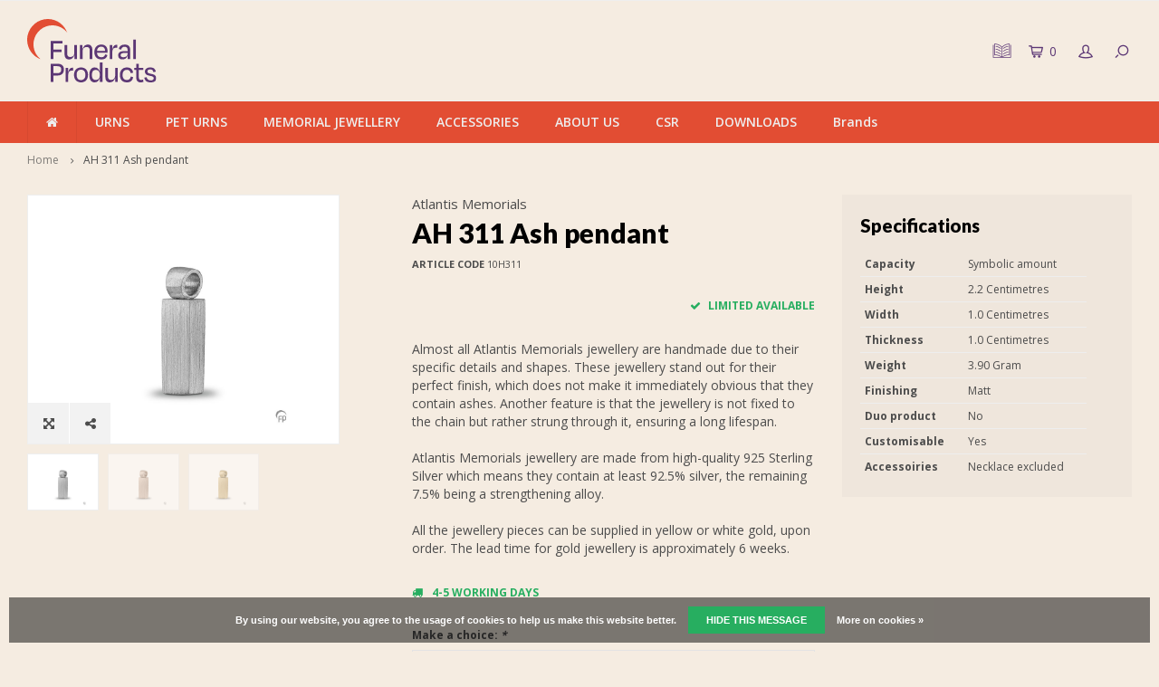

--- FILE ---
content_type: text/html;charset=utf-8
request_url: https://uk.funeralproducts.eu/ah311.html
body_size: 11997
content:
<!DOCTYPE html>
<html lang="en">
  <head>
        <link rel="stylesheet" href="https://use.typekit.net/xbp4cig.css">
<meta name="google-site-verification" content="-82bylIZcMLoK9nMJdl1mt2Vwl5D03_bpDAAgvXnBJE" />
<!-- Global site tag (gtag.js) - Google Analytics -->
<script async src="https://www.googletagmanager.com/gtag/js?id=G-HMZ4NMDZL5"></script>
<script>
  window.dataLayer = window.dataLayer || [];
  function gtag(){dataLayer.push(arguments);}
  gtag('js', new Date());

  gtag('config', 'G-HMZ4NMDZL5');
</script>    
        
    <meta charset="utf-8"/>
<!-- [START] 'blocks/head.rain' -->
<!--

  (c) 2008-2026 Lightspeed Netherlands B.V.
  http://www.lightspeedhq.com
  Generated: 18-01-2026 @ 17:37:15

-->
<link rel="canonical" href="https://uk.funeralproducts.eu/ah311.html"/>
<link rel="alternate" href="https://uk.funeralproducts.eu/index.rss" type="application/rss+xml" title="New products"/>
<link href="https://cdn.webshopapp.com/assets/cookielaw.css?2025-02-20" rel="stylesheet" type="text/css"/>
<meta name="robots" content="noodp,noydir"/>
<meta name="google-site-verification" content="&lt;!-- Global site tag (gtag.js) - Google Analytics --&gt;"/>
<meta name="google-site-verification" content="&lt;script async src=&quot;https://www.googletagmanager.com/gtag/js?id=G-HMZ4NMDZL5&quot;&gt;&lt;/script&gt;"/>
<meta name="google-site-verification" content="&lt;script&gt;"/>
<meta name="google-site-verification" content="window.dataLayer = window.dataLayer || [];"/>
<meta name="google-site-verification" content="function gtag(){dataLayer.push(arguments);}"/>
<meta name="google-site-verification" content="gtag(&#039;js&#039;"/>
<meta name="google-site-verification" content="new Date());"/>
<meta name="google-site-verification" content="gtag(&#039;config&#039;"/>
<meta name="google-site-verification" content="&#039;G-HMZ4NMDZL5&#039;);"/>
<meta name="google-site-verification" content="&lt;/script&gt;"/>
<meta property="og:url" content="https://uk.funeralproducts.eu/ah311.html?source=facebook"/>
<meta property="og:site_name" content="Funeral Products B.V."/>
<meta property="og:title" content="AH311"/>
<meta property="og:description" content="[--content--] Cremation urns wholesale."/>
<meta property="og:image" content="https://cdn.webshopapp.com/shops/278564/files/386270901/atlantis-memorials-ah-311-ash-pendant.jpg"/>
<!--[if lt IE 9]>
<script src="https://cdn.webshopapp.com/assets/html5shiv.js?2025-02-20"></script>
<![endif]-->
<!-- [END] 'blocks/head.rain' -->
    <title>AH311 - Funeral Products B.V.</title>
    <meta name="description" content="[--content--] Cremation urns wholesale." />
    <meta name="keywords" content="Atlantis, Memorials, AH, 311, Ash, pendant, urns, cremation urns, bio urn, buy urn, pet urn, ash jewellery, jewellery, urnshop" />
    <meta http-equiv="X-UA-Compatible" content="IE=edge,chrome=1">
    <meta name="viewport" content="width=device-width, initial-scale=1.0">
    <meta name="apple-mobile-web-app-capable" content="yes">
    <meta name="apple-mobile-web-app-status-bar-style" content="black">
    <meta property="fb:app_id" content="966242223397117"/>
    <meta name="viewport" content="width=device-width, initial-scale=1, maximum-scale=1, user-scalable=0"/>

    <link rel="shortcut icon" href="https://cdn.webshopapp.com/shops/278564/themes/157964/v/2795208/assets/favicon.ico?20260109155149" type="image/x-icon" />
    <link href='//fonts.googleapis.com/css?family=Open%20Sans:400,300,500,600,700,800,900' rel='stylesheet' type='text/css'>
    <link href='//fonts.googleapis.com/css?family=Lato:400,300,500,600,700,800,900' rel='stylesheet' type='text/css'>
    <link rel="stylesheet" href="https://cdn.webshopapp.com/shops/278564/themes/157964/assets/flaticon.css?2026011512184620200819111636" />
    <link rel="stylesheet" href="https://cdn.webshopapp.com/shops/278564/themes/157964/assets/bootstrap.css?2026011512184620200819111636" />
    <link rel="stylesheet" href="https://cdn.webshopapp.com/shops/278564/themes/157964/assets/font-awesome-min.css?2026011512184620200819111636" />
    <link rel="stylesheet" href="https://cdn.webshopapp.com/shops/278564/themes/157964/assets/sm-icons.css?2026011512184620200819111636" />  
    <link rel="stylesheet" href="https://cdn.webshopapp.com/shops/278564/themes/157964/assets/owl-carousel-min.css?2026011512184620200819111636" />  
    <link rel="stylesheet" href="https://cdn.webshopapp.com/shops/278564/themes/157964/assets/semantic.css?2026011512184620200819111636" />  
    <link rel="stylesheet" href="https://cdn.webshopapp.com/shops/278564/themes/157964/assets/jquery-fancybox-min.css?2026011512184620200819111636" /> 
    <link rel="stylesheet" href="https://cdn.webshopapp.com/shops/278564/themes/157964/assets/style.css?2026011512184620200819111636" /> 
    <link rel="stylesheet" href="https://cdn.webshopapp.com/shops/278564/themes/157964/assets/settings.css?2026011512184620200819111636" />  
    <link rel="stylesheet" href="https://cdn.webshopapp.com/assets/gui-2-0.css?2025-02-20" />
    <link rel="stylesheet" href="https://cdn.webshopapp.com/assets/gui-responsive-2-0.css?2025-02-20" />   
    <link rel="stylesheet" href="https://cdn.webshopapp.com/shops/278564/themes/157964/assets/custom.css?2026011512184620200819111636" />

    <script src="https://cdn.webshopapp.com/assets/jquery-1-9-1.js?2025-02-20"></script>
    <script src="https://cdn.webshopapp.com/assets/jquery-ui-1-10-1.js?2025-02-20"></script>
   
    <script src="https://cdn.webshopapp.com/shops/278564/themes/157964/assets/bootstrap.js?2026011512184620200819111636"></script>
    <script src="https://cdn.webshopapp.com/shops/278564/themes/157964/assets/owl-carousel-min.js?2026011512184620200819111636"></script>
    <script src="https://cdn.webshopapp.com/shops/278564/themes/157964/assets/semantic.js?2026011512184620200819111636"></script>
    <script src="https://cdn.webshopapp.com/shops/278564/themes/157964/assets/jquery-fancybox-min.js?2026011512184620200819111636"></script>
    <script src="https://cdn.webshopapp.com/shops/278564/themes/157964/assets/moment.js?2026011512184620200819111636"></script>  
    <script src="https://cdn.webshopapp.com/shops/278564/themes/157964/assets/js-cookie.js?2026011512184620200819111636"></script>
    <script src="https://cdn.webshopapp.com/shops/278564/themes/157964/assets/jquery-countdown-min.js?2026011512184620200819111636"></script>
    <script src="https://cdn.webshopapp.com/shops/278564/themes/157964/assets/global.js?2026011512184620200819111636"></script>
    
    <script src="https://cdn.webshopapp.com/shops/278564/themes/157964/assets/jcarousel.js?2026011512184620200819111636"></script>
    <script src="https://cdn.webshopapp.com/assets/gui.js?2025-02-20"></script>
    <script src="https://cdn.webshopapp.com/assets/gui-responsive-2-0.js?2025-02-20"></script>
    
    <script src='//platform-api.sharethis.com/js/sharethis.js#property=58ff075da9dabe0012b03331&product=inline-share-buttons' async='async'></script>      
        
    
    <!--[if lt IE 9]>
    <link rel="stylesheet" href="https://cdn.webshopapp.com/shops/278564/themes/157964/assets/style-ie.css?2026011512184620200819111636" />
    <![endif]-->
    
    <script id="mcjs">!function(c,h,i,m,p){m=c.createElement(h),p=c.getElementsByTagName(h)[0],m.async=1,m.src=i,p.parentNode.insertBefore(m,p)}(document,"script","https://chimpstatic.com/mcjs-connected/js/users/e274b44a875c95c961c58efe7/c621c747c2ea03de2010e2ed6.js");</script>
    
  </head>
  
    <script>
jQuery(function($){

  var $hero = $('.headlines.owl-carousel');
  if (!$hero.length) return;

  var autoplayTimeout = 10000; // 10s per slide
  var smartSpeed      = 1400;  // 1.4s overgang

  function reinitHero(){
    // Destroy als hij al draait
    if ($hero.data('owl.carousel')) {
      $hero.trigger('destroy.owl.carousel');
      $hero.removeClass('owl-loaded owl-hidden owl-drag');
      $hero.find('.owl-stage-outer').children().unwrap();
      $hero.find('.owl-stage').children().unwrap();
      $hero.find('.owl-stage-outer, .owl-stage, .owl-item').remove();
    }

    // Opties (forceer 1 item)
    $hero.owlCarousel({
      items: 1,
      loop: ($hero.attr('data-loop') === 'true'),
      autoplay: ($hero.attr('data-autoplay') === 'true'),
      dots: ($hero.attr('data-pagination') !== 'false'),
      nav: false,

      autoplayTimeout: autoplayTimeout,
      smartSpeed: smartSpeed,
      autoplaySpeed: smartSpeed,
      autoplayHoverPause: true
    });
  }

  // Als laatste uitvoeren (en nog een keer voor zekerheid)
  $(window).on('load', function(){
    reinitHero();
    setTimeout(reinitHero, 500);
  });

});
</script>
  
  
  <body >
   
          
      	     
   <div itemscope itemtype="http://schema.org/BreadcrumbList">
	<div itemprop="itemListElement" itemscope itemtype="http://schema.org/ListItem">
    <a itemprop="item" href="https://uk.funeralproducts.eu/"><span itemprop="name" content="Home"></span></a>
    <meta itemprop="position" content="1" />
  </div>
    	<div itemprop="itemListElement" itemscope itemtype="http://schema.org/ListItem">
      <a itemprop="item" href="https://uk.funeralproducts.eu/ah311.html"><span itemprop="name" content="AH 311 Ash pendant"></span></a>
      <meta itemprop="position" content="2" />
    </div>
  </div>

<div itemscope itemtype="https://schema.org/Product">
  <meta itemprop="name" content="Atlantis Memorials AH 311 Ash pendant">
  <meta itemprop="brand" content="Atlantis Memorials" />  <meta itemprop="description" content="[--content--]" />  <meta itemprop="image" content="https://cdn.webshopapp.com/shops/278564/files/386270901/300x250x2/atlantis-memorials-ah-311-ash-pendant.jpg" />  
  <meta itemprop="gtin13" content="7,06E+12" />  <meta itemprop="mpn" content="10H311" />    <div itemprop="offers" itemscope itemtype="https://schema.org/Offer">
    <meta itemprop="priceCurrency" content="GBP">
    <meta itemprop="price" content="0" />
    <meta itemprop="itemCondition" itemtype="https://schema.org/OfferItemCondition" content="https://schema.org/NewCondition"/>
   	    <meta itemprop="availability" content="In stock"/>
    <meta itemprop="inventoryLevel" content="8" />
          </div>
</div>
   <div class="cart-overlay cart"></div>

<div class="cart-side cart">
  <div class="cart-inner">
    
    <div class="cart-title-wrap">
      <div class="cart-title">
        <div class="align">
          <div class="title title-font align-middle">Cart</div>
          <div class="items text-right align-middle"><span class="item-qty">0</span> items</div>
        </div>
      </div>
      <div class="close-cart">
        <div class="align align-100">
          <div class="align-middle">
            <i class="fa fa-close"></i></div>
          </div>
        </div>
    </div>
    
    <div class="cart-body">
      
        
      <div class="no-cart-products">No products found...</div>
      
    </div>
    
        
  </div>
</div>   <div class="cart-overlay wishlist"></div>

<div class="cart-side wishlist">
  <div class="cart-inner">
    
    <div class="cart-title-wrap">
      <div class="cart-title">
        <div class="align">
          <div class="title title-font align-middle">Wishlist</div>
          <div class="items text-right align-middle"><span class="item-qty"></span> items</div>
        </div>
      </div>
      <div class="close-cart">
        <div class="align align-100">
          <div class="align-middle">
            <i class="fa fa-close"></i></div>
          </div>
        </div>
    </div>
    
    <div class="cart-body">
      
      <div class="cart-products">
        <table>
          
        </table>
      </div>
      
            <div class="no-cart-products">You need to be logged in to use this feature...</div>
            
    </div>
    
  </div>
</div>   <div class="mobile-menu-overlay menu"></div>

<div class="mobile-menu cart">
  <div class="mobile-menu-inner">
    
  <div class="logo large align-middle">
    <a href="https://uk.funeralproducts.eu/">
            <img src="https://cdn.webshopapp.com/shops/252862/files/489825979/funeralproducts-logo-rgb-kopie.svg" alt="Funeral Products B.V.">
          </a>
  </div>
  
    <ul class="sub-menu">
              	<li>
        	<a href="#login-popup" data-fancybox><i class="fa fa-user before"></i>Login</a>
        </li>
            </ul>
    
   <ul>
               <li class=""><a class="normal-link" href="https://uk.funeralproducts.eu/urns/"><i class="fa fa-circle-o before"></i>URNS</a><span class="more-cats"><i class="fa fa-angle-right"></i></span>              <ul class="">
                              <li class=""><a class="normal-link" href="https://uk.funeralproducts.eu/urns/new-products-2026/">New Products 2026</a><span class="more-cats"><i class="fa fa-angle-right"></i></span>
                          <ul class="">
                                                <li class=""><a class="normal-link" href="https://uk.funeralproducts.eu/urns/new-products-2026/new-fp-originals-urns-2026/">New FP-Originals urns 2026</a></li>
                                                                <li class=""><a class="normal-link" href="https://uk.funeralproducts.eu/urns/new-products-2026/new-metal-urns-2026/">New metal urns 2026</a></li>
                                                                <li class=""><a class="normal-link" href="https://uk.funeralproducts.eu/urns/new-products-2026/new-ceramic-urns-2026/">New ceramic urns 2026</a></li>
                                                                <li class=""><a class="normal-link" href="https://uk.funeralproducts.eu/urns/new-products-2026/new-urns-by-geert-kunen-2026/">New urns by Geert Kunen 2026</a></li>
                                                                <li class=""><a class="normal-link" href="https://uk.funeralproducts.eu/urns/new-products-2026/new-bio-urns-2026/">New bio urns 2026</a></li>
                                                                <li class=""><a class="normal-link" href="https://uk.funeralproducts.eu/urns/new-products-2026/new-porcelain-urns-2026/">New porcelain urns 2026</a></li>
                                                                <li class=""><a class="normal-link" href="https://uk.funeralproducts.eu/urns/new-products-2026/new-crystal-urns-2026/">New crystal urns 2026</a></li>
                                                                <li class=""><a class="normal-link" href="https://uk.funeralproducts.eu/urns/new-products-2026/new-wooden-urns-2026/">New wooden urns 2026</a></li>
                                              </ul>
            
          </li>
                                        <li class=""><a class="normal-link" href="https://uk.funeralproducts.eu/urns/own-brand-fp-originals/">Own brand: FP-Originals</a><span class="more-cats"><i class="fa fa-angle-right"></i></span>
                          <ul class="">
                                                <li class=""><a class="normal-link" href="https://uk.funeralproducts.eu/urns/own-brand-fp-originals/fp-originals-metal-urns/">FP-Originals - Metal urns</a></li>
                                                                <li class=""><a class="normal-link" href="https://uk.funeralproducts.eu/urns/own-brand-fp-originals/fp-originals-ceramic-urns/">FP-Originals - Ceramic urns</a></li>
                                                                <li class=""><a class="normal-link" href="https://uk.funeralproducts.eu/urns/own-brand-fp-originals/fp-originals-porcelain-urns/">FP-Originals - Porcelain urns</a></li>
                                                                <li class=""><a class="normal-link" href="https://uk.funeralproducts.eu/urns/own-brand-fp-originals/fp-originals-biodegradable-urns/">FP-Originals - Biodegradable urns</a></li>
                                                                <li class=""><a class="normal-link" href="https://uk.funeralproducts.eu/urns/own-brand-fp-originals/fp-originals-wooden-urns/">FP-Originals - Wooden urns</a></li>
                                                                <li class=""><a class="normal-link" href="https://uk.funeralproducts.eu/urns/own-brand-fp-originals/fp-originals-embrace-bracelets/">FP-Originals - Embrace bracelets</a></li>
                                              </ul>
            
          </li>
                                        <li class=""><a class="normal-link" href="https://uk.funeralproducts.eu/urns/metal-urns-11919947/">Metal urns</a><span class="more-cats"><i class="fa fa-angle-right"></i></span>
                          <ul class="">
                                                <li class=""><a class="normal-link" href="https://uk.funeralproducts.eu/urns/metal-urns-11919947/urns/">Urns</a></li>
                                                                <li class=""><a class="normal-link" href="https://uk.funeralproducts.eu/urns/metal-urns-11919947/ash-sculptures-tin-foundry-de-geest/">Ash sculptures - Tin Foundry De Geest</a></li>
                                                                <li class=""><a class="normal-link" href="https://uk.funeralproducts.eu/urns/metal-urns-11919947/sieben-design/">Sieben Design</a></li>
                                              </ul>
            
          </li>
                                        <li class=""><a class="normal-link" href="https://uk.funeralproducts.eu/urns/ceramic-urns/">Ceramic urns</a><span class="more-cats"><i class="fa fa-angle-right"></i></span>
                          <ul class="">
                                                <li class=""><a class="normal-link" href="https://uk.funeralproducts.eu/urns/ceramic-urns/urns/">Urns</a></li>
                                                                <li class=""><a class="normal-link" href="https://uk.funeralproducts.eu/urns/ceramic-urns/geert-kunen/">Geert Kunen</a></li>
                                                                <li class=""><a class="normal-link" href="https://uk.funeralproducts.eu/urns/ceramic-urns/cuddle-stones/">Cuddle Stones</a></li>
                                              </ul>
            
          </li>
                                        <li class=""><a class="normal-link" href="https://uk.funeralproducts.eu/urns/porcelain-urns/">Porcelain urns</a>
            
          </li>
                                        <li class=""><a class="normal-link" href="https://uk.funeralproducts.eu/urns/crystal-urns/">Crystal urns</a>
            
          </li>
                                        <li class=""><a class="normal-link" href="https://uk.funeralproducts.eu/urns/wooden-urns/">Wooden urns</a><span class="more-cats"><i class="fa fa-angle-right"></i></span>
                          <ul class="">
                                                <li class=""><a class="normal-link" href="https://uk.funeralproducts.eu/urns/wooden-urns/urns/">Urns</a></li>
                                                                <li class=""><a class="normal-link" href="https://uk.funeralproducts.eu/urns/wooden-urns/mdf-urns/">MDF urns</a></li>
                                              </ul>
            
          </li>
                                        <li class=""><a class="normal-link" href="https://uk.funeralproducts.eu/urns/fibreglass-urns/">Fibreglass urns</a>
            
          </li>
                                        <li class=""><a class="normal-link" href="https://uk.funeralproducts.eu/urns/bio-urns/">Bio urns</a>
            
          </li>
                                        <li class=""><a class="normal-link" href="https://uk.funeralproducts.eu/urns/marble-urns/">Marble urns</a>
            
          </li>
                                        <li class=""><a class="normal-link" href="https://uk.funeralproducts.eu/urns/stainless-steel-urns/">Stainless Steel Urns</a>
            
          </li>
                                        <li class=""><a class="normal-link" href="https://uk.funeralproducts.eu/urns/candle-holder-urns/">Candle holder urns</a>
            
          </li>
                                        <li class=""><a class="normal-link" href="https://uk.funeralproducts.eu/urns/urns-for-outdoor/">Urns for outdoor</a><span class="more-cats"><i class="fa fa-angle-right"></i></span>
                          <ul class="">
                                                <li class=""><a class="normal-link" href="https://uk.funeralproducts.eu/urns/urns-for-outdoor/urns-for-outdoor/">Urns for outdoor</a></li>
                                                                <li class=""><a class="normal-link" href="https://uk.funeralproducts.eu/urns/urns-for-outdoor/garden-ornaments/">Garden ornaments</a></li>
                                              </ul>
            
          </li>
                                        <li class=""><a class="normal-link" href="https://uk.funeralproducts.eu/urns/companion-urns/">Companion urns</a>
            
          </li>
                                        <li class=""><a class="normal-link" href="https://uk.funeralproducts.eu/urns/baby-infant-urns/">Baby &amp; infant urns</a>
            
          </li>
                                        <li class=""><a class="normal-link" href="https://uk.funeralproducts.eu/urns/keepsake-urns/">Keepsake urns</a>
            
          </li>
                                        <li class=""><a class="normal-link" href="https://uk.funeralproducts.eu/urns/photo-frames/">Photo frames</a>
            
          </li>
                                        <li class=""><a class="normal-link" href="https://uk.funeralproducts.eu/urns/maintenance-products/">Maintenance  products</a>
            
          </li>
                                        <li class=""><a class="normal-link" href="https://uk.funeralproducts.eu/urns/urn-display-stands/">Urn display stands</a>
            
          </li>
                                        <li class=""><a class="normal-link" href="https://uk.funeralproducts.eu/urns/nearly-out-of-collection/">Nearly out of collection</a>
            
          </li>
                            </ul>
            </li>
                    <li class=""><a class="normal-link" href="https://uk.funeralproducts.eu/pet-urns/"><i class="fa fa-circle-o before"></i>PET URNS</a><span class="more-cats"><i class="fa fa-angle-right"></i></span>              <ul class="">
                              <li class=""><a class="normal-link" href="https://uk.funeralproducts.eu/pet-urns/new-products-2026/">New Products 2026</a><span class="more-cats"><i class="fa fa-angle-right"></i></span>
                          <ul class="">
                                                <li class=""><a class="normal-link" href="https://uk.funeralproducts.eu/pet-urns/new-products-2026/new-fp-originals-urns-2026/">New FP-Originals urns 2026</a></li>
                                                                <li class=""><a class="normal-link" href="https://uk.funeralproducts.eu/pet-urns/new-products-2026/new-metal-urns-2026/">New metal urns 2026</a></li>
                                                                <li class=""><a class="normal-link" href="https://uk.funeralproducts.eu/pet-urns/new-products-2026/new-ceramic-urns-2026/">New ceramic urns 2026</a></li>
                                                                <li class=""><a class="normal-link" href="https://uk.funeralproducts.eu/pet-urns/new-products-2026/new-bio-urns-2026/">New bio urns 2026</a></li>
                                                                <li class=""><a class="normal-link" href="https://uk.funeralproducts.eu/pet-urns/new-products-2026/new-porcelain-urns-2026/">New porcelain urns 2026</a></li>
                                                                <li class=""><a class="normal-link" href="https://uk.funeralproducts.eu/pet-urns/new-products-2026/new-crystal-urns-2026/">New crystal urns 2026</a></li>
                                                                <li class=""><a class="normal-link" href="https://uk.funeralproducts.eu/pet-urns/new-products-2026/new-wooden-urns-2026/">New wooden urns 2026</a></li>
                                              </ul>
            
          </li>
                                        <li class=""><a class="normal-link" href="https://uk.funeralproducts.eu/pet-urns/own-brand-fp-originals/">Own brand: FP-Originals</a><span class="more-cats"><i class="fa fa-angle-right"></i></span>
                          <ul class="">
                                                <li class=""><a class="normal-link" href="https://uk.funeralproducts.eu/pet-urns/own-brand-fp-originals/fp-originals-metal-urns/">FP-Originals - Metal urns</a></li>
                                                                <li class=""><a class="normal-link" href="https://uk.funeralproducts.eu/pet-urns/own-brand-fp-originals/fp-originals-ceramic-urns/">FP-Originals - Ceramic urns</a></li>
                                                                <li class=""><a class="normal-link" href="https://uk.funeralproducts.eu/pet-urns/own-brand-fp-originals/fp-originals-porcelain-urns/">FP-Originals - Porcelain urns</a></li>
                                                                <li class=""><a class="normal-link" href="https://uk.funeralproducts.eu/pet-urns/own-brand-fp-originals/fp-originals-biodegradable-urns/">FP-Originals - Biodegradable urns</a></li>
                                                                <li class=""><a class="normal-link" href="https://uk.funeralproducts.eu/pet-urns/own-brand-fp-originals/fp-originals-wooden-urns/">FP-Originals - Wooden urns</a></li>
                                                                <li class=""><a class="normal-link" href="https://uk.funeralproducts.eu/pet-urns/own-brand-fp-originals/fp-originals-embrace-bracelets/">FP-Originals - Embrace bracelets</a></li>
                                              </ul>
            
          </li>
                                        <li class=""><a class="normal-link" href="https://uk.funeralproducts.eu/pet-urns/metal-urns/">Metal urns</a><span class="more-cats"><i class="fa fa-angle-right"></i></span>
                          <ul class="">
                                                <li class=""><a class="normal-link" href="https://uk.funeralproducts.eu/pet-urns/metal-urns/urns/">Urns</a></li>
                                                                <li class=""><a class="normal-link" href="https://uk.funeralproducts.eu/pet-urns/metal-urns/ash-sculptures-tin-foundry-de-geest/">Ash sculptures - Tin Foundry De Geest</a></li>
                                                                <li class=""><a class="normal-link" href="https://uk.funeralproducts.eu/pet-urns/metal-urns/sieben-design/">Sieben Design</a></li>
                                              </ul>
            
          </li>
                                        <li class=""><a class="normal-link" href="https://uk.funeralproducts.eu/pet-urns/ceramic-urns/">Ceramic urns</a><span class="more-cats"><i class="fa fa-angle-right"></i></span>
                          <ul class="">
                                                <li class=""><a class="normal-link" href="https://uk.funeralproducts.eu/pet-urns/ceramic-urns/urns/">Urns</a></li>
                                                                <li class=""><a class="normal-link" href="https://uk.funeralproducts.eu/pet-urns/ceramic-urns/geert-kunen/">Geert Kunen</a></li>
                                                                <li class=""><a class="normal-link" href="https://uk.funeralproducts.eu/pet-urns/ceramic-urns/cuddle-stones/">Cuddle Stones</a></li>
                                                                <li class=""><a class="normal-link" href="https://uk.funeralproducts.eu/pet-urns/ceramic-urns/asteri-keepsake-urns/">Asteri keepsake urns</a></li>
                                              </ul>
            
          </li>
                                        <li class=""><a class="normal-link" href="https://uk.funeralproducts.eu/pet-urns/bio-urns/">Bio urns</a>
            
          </li>
                                        <li class=""><a class="normal-link" href="https://uk.funeralproducts.eu/pet-urns/porcelain-urns/">Porcelain urns</a>
            
          </li>
                                        <li class=""><a class="normal-link" href="https://uk.funeralproducts.eu/pet-urns/crystal-urns/">Crystal urns</a>
            
          </li>
                                        <li class=""><a class="normal-link" href="https://uk.funeralproducts.eu/pet-urns/wooden-urns/">Wooden urns</a><span class="more-cats"><i class="fa fa-angle-right"></i></span>
                          <ul class="">
                                                <li class=""><a class="normal-link" href="https://uk.funeralproducts.eu/pet-urns/wooden-urns/urns/">Urns</a></li>
                                                                <li class=""><a class="normal-link" href="https://uk.funeralproducts.eu/pet-urns/wooden-urns/mdf-urns/">MDF urns</a></li>
                                              </ul>
            
          </li>
                                        <li class=""><a class="normal-link" href="https://uk.funeralproducts.eu/pet-urns/fibreglass-urns/">Fibreglass urns</a>
            
          </li>
                                        <li class=""><a class="normal-link" href="https://uk.funeralproducts.eu/pet-urns/stainless-steel-urns/">Stainless Steel Urns</a>
            
          </li>
                                        <li class=""><a class="normal-link" href="https://uk.funeralproducts.eu/pet-urns/marble-urns/">Marble urns</a>
            
          </li>
                                        <li class=""><a class="normal-link" href="https://uk.funeralproducts.eu/pet-urns/ash-jewellery/">Ash Jewellery</a><span class="more-cats"><i class="fa fa-angle-right"></i></span>
                          <ul class="">
                                                <li class=""><a class="normal-link" href="https://uk.funeralproducts.eu/pet-urns/ash-jewellery/atlantis-memorials/">Atlantis Memorials</a></li>
                                                                <li class=""><a class="normal-link" href="https://uk.funeralproducts.eu/pet-urns/ash-jewellery/aurora/">Aurora</a></li>
                                                                <li class=""><a class="normal-link" href="https://uk.funeralproducts.eu/pet-urns/ash-jewellery/limbo-jewellery/">Limbo Jewellery</a></li>
                                                                <li class=""><a class="normal-link" href="https://uk.funeralproducts.eu/pet-urns/ash-jewellery/necklaces-bracelets/">Necklaces &amp; Bracelets</a></li>
                                                                <li class=""><a class="normal-link" href="https://uk.funeralproducts.eu/pet-urns/ash-jewellery/bracelets-for-ashes/">Bracelets for ashes</a></li>
                                              </ul>
            
          </li>
                                        <li class=""><a class="normal-link" href="https://uk.funeralproducts.eu/pet-urns/candle-holder-pet-urns/">Candle holder pet urns</a>
            
          </li>
                                        <li class=""><a class="normal-link" href="https://uk.funeralproducts.eu/pet-urns/pet-urns-for-outdoor/">Pet urns for outdoor</a><span class="more-cats"><i class="fa fa-angle-right"></i></span>
                          <ul class="">
                                                <li class=""><a class="normal-link" href="https://uk.funeralproducts.eu/pet-urns/pet-urns-for-outdoor/pet-urns-for-outdoor/">Pet urns for outdoor</a></li>
                                                                <li class=""><a class="normal-link" href="https://uk.funeralproducts.eu/pet-urns/pet-urns-for-outdoor/garden-ornaments/">Garden ornaments</a></li>
                                              </ul>
            
          </li>
                                        <li class=""><a class="normal-link" href="https://uk.funeralproducts.eu/pet-urns/keepsake-urns/">Keepsake urns</a>
            
          </li>
                                        <li class=""><a class="normal-link" href="https://uk.funeralproducts.eu/pet-urns/photo-frames/">Photo Frames</a>
            
          </li>
                                        <li class=""><a class="normal-link" href="https://uk.funeralproducts.eu/pet-urns/urn-display-stands/">Urn display stands</a>
            
          </li>
                                        <li class=""><a class="normal-link" href="https://uk.funeralproducts.eu/pet-urns/nearly-out-of-collection/">Nearly out of collection</a>
            
          </li>
                            </ul>
            </li>
                    <li class=""><a class="normal-link" href="https://uk.funeralproducts.eu/memorial-jewellery/"><i class="fa fa-circle-o before"></i>MEMORIAL JEWELLERY</a><span class="more-cats"><i class="fa fa-angle-right"></i></span>              <ul class="">
                              <li class=""><a class="normal-link" href="https://uk.funeralproducts.eu/memorial-jewellery/ash-jewellery/">Ash Jewellery</a><span class="more-cats"><i class="fa fa-angle-right"></i></span>
                          <ul class="">
                                                <li class=""><a class="normal-link" href="https://uk.funeralproducts.eu/memorial-jewellery/ash-jewellery/atlantis-memorials/">Atlantis Memorials</a></li>
                                                                <li class=""><a class="normal-link" href="https://uk.funeralproducts.eu/memorial-jewellery/ash-jewellery/limbo-jewellery/">Limbo Jewellery</a></li>
                                              </ul>
            
          </li>
                                        <li class=""><a class="normal-link" href="https://uk.funeralproducts.eu/memorial-jewellery/fingerprint-jewellery/">Fingerprint jewellery</a><span class="more-cats"><i class="fa fa-angle-right"></i></span>
                          <ul class="">
                                                <li class=""><a class="normal-link" href="https://uk.funeralproducts.eu/memorial-jewellery/fingerprint-jewellery/pendant-with-fingerprint/">Pendant with fingerprint</a></li>
                                                                <li class=""><a class="normal-link" href="https://uk.funeralproducts.eu/memorial-jewellery/fingerprint-jewellery/ring-with-fingerprint/">Ring with fingerprint</a></li>
                                                                <li class=""><a class="normal-link" href="https://uk.funeralproducts.eu/memorial-jewellery/fingerprint-jewellery/ash-jewellery-with-fingerprint/">Ash jewellery with fingerprint</a></li>
                                              </ul>
            
          </li>
                                        <li class=""><a class="normal-link" href="https://uk.funeralproducts.eu/memorial-jewellery/necklaces-bracelets/">Necklaces &amp; Bracelets</a>
            
          </li>
                                        <li class=""><a class="normal-link" href="https://uk.funeralproducts.eu/memorial-jewellery/presentation-boxes-atlantis-memorials/">Presentation boxes Atlantis Memorials</a>
            
          </li>
                                        <li class=""><a class="normal-link" href="https://uk.funeralproducts.eu/memorial-jewellery/bracelets-for-ashes/">Bracelets for ashes</a><span class="more-cats"><i class="fa fa-angle-right"></i></span>
                          <ul class="">
                                                <li class=""><a class="normal-link" href="https://uk.funeralproducts.eu/memorial-jewellery/bracelets-for-ashes/embrace-bracelets/">Embrace bracelets</a></li>
                                                                <li class=""><a class="normal-link" href="https://uk.funeralproducts.eu/memorial-jewellery/bracelets-for-ashes/memory-of-a-lifetime-bracelets/">Memory of a Lifetime bracelets</a></li>
                                              </ul>
            
          </li>
                                        <li class=""><a class="normal-link" href="https://uk.funeralproducts.eu/memorial-jewellery/nearly-out-of-collection/">Nearly out of collection</a>
            
          </li>
                            </ul>
            </li>
                    <li class=""><a class="normal-link" href="https://uk.funeralproducts.eu/accessories/"><i class="fa fa-circle-o before"></i>ACCESSORIES</a><span class="more-cats"><i class="fa fa-angle-right"></i></span>              <ul class="">
                              <li class=""><a class="normal-link" href="https://uk.funeralproducts.eu/accessories/urn-display-stands/">Urn display stands</a>
            
          </li>
                                        <li class=""><a class="normal-link" href="https://uk.funeralproducts.eu/accessories/photo-frames/">Photo Frames</a>
            
          </li>
                                        <li class=""><a class="normal-link" href="https://uk.funeralproducts.eu/accessories/presentation-boxes-atlantis-memorials/">Presentation boxes Atlantis Memorials</a>
            
          </li>
                                        <li class=""><a class="normal-link" href="https://uk.funeralproducts.eu/accessories/maintenance-products/">Maintenance products</a>
            
          </li>
                            </ul>
            </li>
                    <li class=""><a class="normal-link" href="https://uk.funeralproducts.eu/about-us/"><i class="fa fa-circle-o before"></i>ABOUT US</a><span class="more-cats"><i class="fa fa-angle-right"></i></span>              <ul class="">
                              <li class=""><a class="normal-link" href="https://uk.funeralproducts.eu/about-us/who-we-are/">Who we are</a>
            
          </li>
                                        <li class=""><a class="normal-link" href="https://uk.funeralproducts.eu/about-us/our-companies/">Our companies</a><span class="more-cats"><i class="fa fa-angle-right"></i></span>
                          <ul class="">
                                                <li class=""><a class="normal-link" href="https://uk.funeralproducts.eu/about-us/our-companies/funeral-products/">Funeral Products</a></li>
                                                                <li class=""><a class="normal-link" href="https://uk.funeralproducts.eu/about-us/our-companies/funeral-projects/">Funeral Projects</a></li>
                                                                <li class=""><a class="normal-link" href="https://uk.funeralproducts.eu/about-us/our-companies/atlantis-memorials/">Atlantis Memorials</a></li>
                                              </ul>
            
          </li>
                                        <li class=""><a class="normal-link" href="https://uk.funeralproducts.eu/about-us/our-values/">Our values</a>
            
          </li>
                                        <li class=""><a class="normal-link" href="https://uk.funeralproducts.eu/about-us/what-we-do/">What we do</a>
            
          </li>
                                        <li class=""><a class="normal-link" href="https://uk.funeralproducts.eu/about-us/our-people/">Our people</a>
            
          </li>
                                        <li class=""><a class="normal-link" href="https://uk.funeralproducts.eu/about-us/contact/">Contact</a>
            
          </li>
                            </ul>
            </li>
                    <li class=""><a class="normal-link" href="https://uk.funeralproducts.eu/csr/"><i class="fa fa-circle-o before"></i>CSR</a><span class="more-cats"><i class="fa fa-angle-right"></i></span>              <ul class="">
                              <li class=""><a class="normal-link" href="https://uk.funeralproducts.eu/csr/csr-policy/">CSR Policy</a>
            
          </li>
                                        <li class=""><a class="normal-link" href="https://uk.funeralproducts.eu/csr/certification/">Certification</a><span class="more-cats"><i class="fa fa-angle-right"></i></span>
                          <ul class="">
                                                <li class=""><a class="normal-link" href="https://uk.funeralproducts.eu/csr/certification/csr-performance-ladder/">CSR Performance Ladder</a></li>
                                                                <li class=""><a class="normal-link" href="https://uk.funeralproducts.eu/csr/certification/platinum-award/">Platinum Award</a></li>
                                              </ul>
            
          </li>
                                        <li class=""><a class="normal-link" href="https://uk.funeralproducts.eu/csr/sustainable-development-goals/"> Sustainable Development Goals</a><span class="more-cats"><i class="fa fa-angle-right"></i></span>
                          <ul class="">
                                                <li class=""><a class="normal-link" href="https://uk.funeralproducts.eu/csr/sustainable-development-goals/results/">Results</a></li>
                                                                <li class=""><a class="normal-link" href="https://uk.funeralproducts.eu/csr/sustainable-development-goals/objectives/">Objectives</a></li>
                                              </ul>
            
          </li>
                                        <li class=""><a class="normal-link" href="https://uk.funeralproducts.eu/csr/social-initiatives/">Social initiatives</a><span class="more-cats"><i class="fa fa-angle-right"></i></span>
                          <ul class="">
                                                <li class=""><a class="normal-link" href="https://uk.funeralproducts.eu/csr/social-initiatives/thai-child-development-foundation/">Thai Child Development Foundation</a></li>
                                                                <li class=""><a class="normal-link" href="https://uk.funeralproducts.eu/csr/social-initiatives/heart-foundation/">Heart Foundation</a></li>
                                                                <li class=""><a class="normal-link" href="https://uk.funeralproducts.eu/csr/social-initiatives/carlos-moments/">Carlos Moments</a></li>
                                                                <li class=""><a class="normal-link" href="https://uk.funeralproducts.eu/csr/social-initiatives/animal-emergency-foundation/">Animal Emergency Foundation</a></li>
                                                                <li class=""><a class="normal-link" href="https://uk.funeralproducts.eu/csr/social-initiatives/cruz-roja/">Cruz Roja</a></li>
                                                                <li class=""><a class="normal-link" href="https://uk.funeralproducts.eu/csr/social-initiatives/dogateers-united-foundation/">Dogateers United Foundation</a></li>
                                                                <li class=""><a class="normal-link" href="https://uk.funeralproducts.eu/csr/social-initiatives/other-charities/">Other charities</a></li>
                                              </ul>
            
          </li>
                                        <li class=""><a class="normal-link" href="https://uk.funeralproducts.eu/csr/csr-annual-report/">CSR Annual Report</a>
            
          </li>
                            </ul>
            </li>
                    <li class=""><a class="normal-link" href="https://uk.funeralproducts.eu/downloads/"><i class="fa fa-circle-o before"></i>DOWNLOADS</a><span class="more-cats"><i class="fa fa-angle-right"></i></span>              <ul class="">
                              <li class=""><a class="normal-link" href="https://uk.funeralproducts.eu/downloads/catalogues/">Catalogues</a>
            
          </li>
                                        <li class=""><a class="normal-link" href="https://uk.funeralproducts.eu/downloads/price-lists/">Price lists</a>
            
          </li>
                                        <li class=""><a class="normal-link" href="https://uk.funeralproducts.eu/downloads/csr-annual-report/">CSR Annual Report</a>
            
          </li>
                                        <li class=""><a class="normal-link" href="https://uk.funeralproducts.eu/downloads/product-images/">Product images</a>
            
          </li>
                            </ul>
            </li>
                       <li class=""><a href="https://uk.funeralproducts.eu/brands/"><i class="fa fa-circle-o before"></i>Brands</a></li>
        </ul>
    
    <ul class="sub-menu">
                            </ul>
    
    
    	
  </div>
</div>   <div id="login-popup">
  
<div class="col">
  <div class="title-wrap">
    <div class="title title-font">Login</div>
    <div class="subtitle">Log in if you have an account</div>
  </div>
<form class="formLogin" id="formLogin" action="https://uk.funeralproducts.eu/account/loginPost/?return=https%3A%2F%2Fuk.funeralproducts.eu%2Fah311.html" method="post">
  <input type="hidden" name="key" value="6db42aecd5e4cfd17962a5bd867e59a5" />
  <input type="hidden" name="type" value="login" />
  <input type="text" name="email" id="formLoginEmail" value="" placeholder="Email address" />
  <input type="password" name="password" id="formLoginPassword" value="" placeholder="Password"/>
  <div class="buttons">
      <a class="btn" href="#" onclick="$('#formLogin').submit(); return false;" title="Login">Login</a>
       <a class="forgot-pw" href="https://uk.funeralproducts.eu/account/password/">Forgot your password?</a>
  </div>
  </form>
  </div>
  
  <div class="col last">
      <div class="title-wrap">
        <div class="title title-font">Register</div>
        <div class="subtitle">By creating an account with our store, you will be able to move through the checkout process faster, store multiple addresses, view and track your orders in your account, and more.</div>
        <div class="buttons">
          <a class="btn" href="https://uk.funeralproducts.eu/account/register/" title="Create an account">Create an account</a>
      </div>
      </div>
    </div>
  
</div>
<header id="header" class="menu-under-header">
  
    <div class="topbar body-wrap">
    <div class="container-wide">
      <div class="align">
        
        <div class="align-middle text-left">
          <ul></ul>        </div>
        
        <div class="align-middle text-right">
                  </div>

      </div>
    </div>
  </div>
    
  <div class="main-header body-wrap">
    <div class="container-wide">
      <div class="align">
        
        <div class="menu-button align-middle hidden-md hidden-lg">
          <a class="open-menu">
            <ul>
              <li></li>
              <li></li>
              <li></li>
              <li>menu</li>
            </ul>
          </a>
        </div>
        
        <div class="logo large align-middle">
          <a href="https://uk.funeralproducts.eu/">
                        <img src="https://cdn.webshopapp.com/shops/252862/files/489825979/funeralproducts-logo-rgb-kopie.svg" alt="Funeral Products B.V.">
                      </a>
        </div>
        
                
                
        <div class="icons align-middle text-right">
          <ul>
            <li class="wishlist-header hidden-xs">
              <a href="https://uk.funeralproducts.eu/service/download-catalogues/" title="Brochure">
               <span class="icon"><i class="flaticon-brochure-icon"></i></span>
              </a>
            </li>
                        <li class="cart-header" title="Cart">
              <a class="open-cart" href="javascript:;">
                <span class="icon"><i class="sm-icon sm-cart"></i></span>
                <span class="text">0</span>
              </a>
            </li>
            <li class="account-header hidden-xs" title="My account">
                            <a href="#login-popup" data-fancybox>
                <span class="icon"><i class="sm-icon sm-user-outline"></i></span>
              </a>
                          </li>
            <li class="" title="Search">
              <a class="open-search" href="javascript:;">
                <span class="icon"><i class="sm-icon sm-zoom"></i></span>
              </a>
            </li>
          </ul>
        </div>
          
      </div>
    </div>
    
    <div class="search-bar">
      <form action="https://uk.funeralproducts.eu/search/" method="get" id="formSearch">
        <div class="container-wide relative">
          <input type="text" name="q" autocomplete="off"  value="" placeholder="Search..."/>
          <span onclick="$('#formSearch').submit();" title="Search" class="icon"><i class="sm-icon sm-zoom"></i></span>
        </div>
        
        <div class="autocomplete">
          <div class="container-wide">
            <div class="search-products products-livesearch row"></div>
            <div class="more"><a href="#">View all results <span>(0)</span></a></div>
            <div class="notfound">No products found...</div>
          </div>
        </div>
      </form>
    </div>
    
  </div>
    
        <div class="main-menu-wide  body-wrap hidden-sm hidden-xs">
      <div class="container-wide">
        <ul><li class="home"><a href="https://uk.funeralproducts.eu/"><i class="fa fa-home"></i></a></li><li class=" relative"><a href="https://uk.funeralproducts.eu/urns/">URNS</a><ul class="simple-menu"><li class=""><a href="https://uk.funeralproducts.eu/urns/new-products-2026/">New Products 2026</a><ul><li class=""><a href="https://uk.funeralproducts.eu/urns/new-products-2026/new-fp-originals-urns-2026/">New FP-Originals urns 2026</a></li><li class=""><a href="https://uk.funeralproducts.eu/urns/new-products-2026/new-metal-urns-2026/">New metal urns 2026</a></li><li class=""><a href="https://uk.funeralproducts.eu/urns/new-products-2026/new-ceramic-urns-2026/">New ceramic urns 2026</a></li><li class=""><a href="https://uk.funeralproducts.eu/urns/new-products-2026/new-urns-by-geert-kunen-2026/">New urns by Geert Kunen 2026</a></li><li class=""><a href="https://uk.funeralproducts.eu/urns/new-products-2026/new-bio-urns-2026/">New bio urns 2026</a></li><li class=""><a href="https://uk.funeralproducts.eu/urns/new-products-2026/new-porcelain-urns-2026/">New porcelain urns 2026</a></li><li class=""><a href="https://uk.funeralproducts.eu/urns/new-products-2026/new-crystal-urns-2026/">New crystal urns 2026</a></li><li class=""><a href="https://uk.funeralproducts.eu/urns/new-products-2026/new-wooden-urns-2026/">New wooden urns 2026</a></li></ul></li><li class=""><a href="https://uk.funeralproducts.eu/urns/own-brand-fp-originals/">Own brand: FP-Originals</a><ul><li class=""><a href="https://uk.funeralproducts.eu/urns/own-brand-fp-originals/fp-originals-metal-urns/">FP-Originals - Metal urns</a></li><li class=""><a href="https://uk.funeralproducts.eu/urns/own-brand-fp-originals/fp-originals-ceramic-urns/">FP-Originals - Ceramic urns</a></li><li class=""><a href="https://uk.funeralproducts.eu/urns/own-brand-fp-originals/fp-originals-porcelain-urns/">FP-Originals - Porcelain urns</a></li><li class=""><a href="https://uk.funeralproducts.eu/urns/own-brand-fp-originals/fp-originals-biodegradable-urns/">FP-Originals - Biodegradable urns</a></li><li class=""><a href="https://uk.funeralproducts.eu/urns/own-brand-fp-originals/fp-originals-wooden-urns/">FP-Originals - Wooden urns</a></li><li class=""><a href="https://uk.funeralproducts.eu/urns/own-brand-fp-originals/fp-originals-embrace-bracelets/">FP-Originals - Embrace bracelets</a></li></ul></li><li class=""><a href="https://uk.funeralproducts.eu/urns/metal-urns-11919947/">Metal urns</a><ul><li class=""><a href="https://uk.funeralproducts.eu/urns/metal-urns-11919947/urns/">Urns</a></li><li class=""><a href="https://uk.funeralproducts.eu/urns/metal-urns-11919947/ash-sculptures-tin-foundry-de-geest/">Ash sculptures - Tin Foundry De Geest</a></li><li class=""><a href="https://uk.funeralproducts.eu/urns/metal-urns-11919947/sieben-design/">Sieben Design</a></li></ul></li><li class=""><a href="https://uk.funeralproducts.eu/urns/ceramic-urns/">Ceramic urns</a><ul><li class=""><a href="https://uk.funeralproducts.eu/urns/ceramic-urns/urns/">Urns</a></li><li class=""><a href="https://uk.funeralproducts.eu/urns/ceramic-urns/geert-kunen/">Geert Kunen</a></li><li class=""><a href="https://uk.funeralproducts.eu/urns/ceramic-urns/cuddle-stones/">Cuddle Stones</a></li></ul></li><li class=""><a href="https://uk.funeralproducts.eu/urns/porcelain-urns/">Porcelain urns</a></li><li class=""><a href="https://uk.funeralproducts.eu/urns/crystal-urns/">Crystal urns</a></li><li class=""><a href="https://uk.funeralproducts.eu/urns/wooden-urns/">Wooden urns</a><ul><li class=""><a href="https://uk.funeralproducts.eu/urns/wooden-urns/urns/">Urns</a></li><li class=""><a href="https://uk.funeralproducts.eu/urns/wooden-urns/mdf-urns/">MDF urns</a></li></ul></li><li class=""><a href="https://uk.funeralproducts.eu/urns/fibreglass-urns/">Fibreglass urns</a></li><li class=""><a href="https://uk.funeralproducts.eu/urns/bio-urns/">Bio urns</a></li><li class=""><a href="https://uk.funeralproducts.eu/urns/marble-urns/">Marble urns</a></li><li class=""><a href="https://uk.funeralproducts.eu/urns/stainless-steel-urns/">Stainless Steel Urns</a></li><li class=""><a href="https://uk.funeralproducts.eu/urns/candle-holder-urns/">Candle holder urns</a></li><li class=""><a href="https://uk.funeralproducts.eu/urns/urns-for-outdoor/">Urns for outdoor</a><ul><li class=""><a href="https://uk.funeralproducts.eu/urns/urns-for-outdoor/urns-for-outdoor/">Urns for outdoor</a></li><li class=""><a href="https://uk.funeralproducts.eu/urns/urns-for-outdoor/garden-ornaments/">Garden ornaments</a></li></ul></li><li class=""><a href="https://uk.funeralproducts.eu/urns/companion-urns/">Companion urns</a></li><li class=""><a href="https://uk.funeralproducts.eu/urns/baby-infant-urns/">Baby &amp; infant urns</a></li><li class=""><a href="https://uk.funeralproducts.eu/urns/keepsake-urns/">Keepsake urns</a></li><li class=""><a href="https://uk.funeralproducts.eu/urns/photo-frames/">Photo frames</a></li><li class=""><a href="https://uk.funeralproducts.eu/urns/maintenance-products/">Maintenance  products</a></li><li class=""><a href="https://uk.funeralproducts.eu/urns/urn-display-stands/">Urn display stands</a></li><li class=""><a href="https://uk.funeralproducts.eu/urns/nearly-out-of-collection/">Nearly out of collection</a></li></ul></li><li class=" relative"><a href="https://uk.funeralproducts.eu/pet-urns/">PET URNS</a><ul class="simple-menu"><li class=""><a href="https://uk.funeralproducts.eu/pet-urns/new-products-2026/">New Products 2026</a><ul><li class=""><a href="https://uk.funeralproducts.eu/pet-urns/new-products-2026/new-fp-originals-urns-2026/">New FP-Originals urns 2026</a></li><li class=""><a href="https://uk.funeralproducts.eu/pet-urns/new-products-2026/new-metal-urns-2026/">New metal urns 2026</a></li><li class=""><a href="https://uk.funeralproducts.eu/pet-urns/new-products-2026/new-ceramic-urns-2026/">New ceramic urns 2026</a></li><li class=""><a href="https://uk.funeralproducts.eu/pet-urns/new-products-2026/new-bio-urns-2026/">New bio urns 2026</a></li><li class=""><a href="https://uk.funeralproducts.eu/pet-urns/new-products-2026/new-porcelain-urns-2026/">New porcelain urns 2026</a></li><li class=""><a href="https://uk.funeralproducts.eu/pet-urns/new-products-2026/new-crystal-urns-2026/">New crystal urns 2026</a></li><li class=""><a href="https://uk.funeralproducts.eu/pet-urns/new-products-2026/new-wooden-urns-2026/">New wooden urns 2026</a></li></ul></li><li class=""><a href="https://uk.funeralproducts.eu/pet-urns/own-brand-fp-originals/">Own brand: FP-Originals</a><ul><li class=""><a href="https://uk.funeralproducts.eu/pet-urns/own-brand-fp-originals/fp-originals-metal-urns/">FP-Originals - Metal urns</a></li><li class=""><a href="https://uk.funeralproducts.eu/pet-urns/own-brand-fp-originals/fp-originals-ceramic-urns/">FP-Originals - Ceramic urns</a></li><li class=""><a href="https://uk.funeralproducts.eu/pet-urns/own-brand-fp-originals/fp-originals-porcelain-urns/">FP-Originals - Porcelain urns</a></li><li class=""><a href="https://uk.funeralproducts.eu/pet-urns/own-brand-fp-originals/fp-originals-biodegradable-urns/">FP-Originals - Biodegradable urns</a></li><li class=""><a href="https://uk.funeralproducts.eu/pet-urns/own-brand-fp-originals/fp-originals-wooden-urns/">FP-Originals - Wooden urns</a></li><li class=""><a href="https://uk.funeralproducts.eu/pet-urns/own-brand-fp-originals/fp-originals-embrace-bracelets/">FP-Originals - Embrace bracelets</a></li></ul></li><li class=""><a href="https://uk.funeralproducts.eu/pet-urns/metal-urns/">Metal urns</a><ul><li class=""><a href="https://uk.funeralproducts.eu/pet-urns/metal-urns/urns/">Urns</a></li><li class=""><a href="https://uk.funeralproducts.eu/pet-urns/metal-urns/ash-sculptures-tin-foundry-de-geest/">Ash sculptures - Tin Foundry De Geest</a></li><li class=""><a href="https://uk.funeralproducts.eu/pet-urns/metal-urns/sieben-design/">Sieben Design</a></li></ul></li><li class=""><a href="https://uk.funeralproducts.eu/pet-urns/ceramic-urns/">Ceramic urns</a><ul><li class=""><a href="https://uk.funeralproducts.eu/pet-urns/ceramic-urns/urns/">Urns</a></li><li class=""><a href="https://uk.funeralproducts.eu/pet-urns/ceramic-urns/geert-kunen/">Geert Kunen</a></li><li class=""><a href="https://uk.funeralproducts.eu/pet-urns/ceramic-urns/cuddle-stones/">Cuddle Stones</a></li><li class=""><a href="https://uk.funeralproducts.eu/pet-urns/ceramic-urns/asteri-keepsake-urns/">Asteri keepsake urns</a></li></ul></li><li class=""><a href="https://uk.funeralproducts.eu/pet-urns/bio-urns/">Bio urns</a></li><li class=""><a href="https://uk.funeralproducts.eu/pet-urns/porcelain-urns/">Porcelain urns</a></li><li class=""><a href="https://uk.funeralproducts.eu/pet-urns/crystal-urns/">Crystal urns</a></li><li class=""><a href="https://uk.funeralproducts.eu/pet-urns/wooden-urns/">Wooden urns</a><ul><li class=""><a href="https://uk.funeralproducts.eu/pet-urns/wooden-urns/urns/">Urns</a></li><li class=""><a href="https://uk.funeralproducts.eu/pet-urns/wooden-urns/mdf-urns/">MDF urns</a></li></ul></li><li class=""><a href="https://uk.funeralproducts.eu/pet-urns/fibreglass-urns/">Fibreglass urns</a></li><li class=""><a href="https://uk.funeralproducts.eu/pet-urns/stainless-steel-urns/">Stainless Steel Urns</a></li><li class=""><a href="https://uk.funeralproducts.eu/pet-urns/marble-urns/">Marble urns</a></li><li class=""><a href="https://uk.funeralproducts.eu/pet-urns/ash-jewellery/">Ash Jewellery</a><ul><li class=""><a href="https://uk.funeralproducts.eu/pet-urns/ash-jewellery/atlantis-memorials/">Atlantis Memorials</a></li><li class=""><a href="https://uk.funeralproducts.eu/pet-urns/ash-jewellery/aurora/">Aurora</a></li><li class=""><a href="https://uk.funeralproducts.eu/pet-urns/ash-jewellery/limbo-jewellery/">Limbo Jewellery</a></li><li class=""><a href="https://uk.funeralproducts.eu/pet-urns/ash-jewellery/necklaces-bracelets/">Necklaces &amp; Bracelets</a></li><li class=""><a href="https://uk.funeralproducts.eu/pet-urns/ash-jewellery/bracelets-for-ashes/">Bracelets for ashes</a></li></ul></li><li class=""><a href="https://uk.funeralproducts.eu/pet-urns/candle-holder-pet-urns/">Candle holder pet urns</a></li><li class=""><a href="https://uk.funeralproducts.eu/pet-urns/pet-urns-for-outdoor/">Pet urns for outdoor</a><ul><li class=""><a href="https://uk.funeralproducts.eu/pet-urns/pet-urns-for-outdoor/pet-urns-for-outdoor/">Pet urns for outdoor</a></li><li class=""><a href="https://uk.funeralproducts.eu/pet-urns/pet-urns-for-outdoor/garden-ornaments/">Garden ornaments</a></li></ul></li><li class=""><a href="https://uk.funeralproducts.eu/pet-urns/keepsake-urns/">Keepsake urns</a></li><li class=""><a href="https://uk.funeralproducts.eu/pet-urns/photo-frames/">Photo Frames</a></li><li class=""><a href="https://uk.funeralproducts.eu/pet-urns/urn-display-stands/">Urn display stands</a></li><li class=""><a href="https://uk.funeralproducts.eu/pet-urns/nearly-out-of-collection/">Nearly out of collection</a></li></ul></li><li class=" relative"><a href="https://uk.funeralproducts.eu/memorial-jewellery/">MEMORIAL JEWELLERY</a><ul class="simple-menu"><li class=""><a href="https://uk.funeralproducts.eu/memorial-jewellery/ash-jewellery/">Ash Jewellery</a><ul><li class=""><a href="https://uk.funeralproducts.eu/memorial-jewellery/ash-jewellery/atlantis-memorials/">Atlantis Memorials</a></li><li class=""><a href="https://uk.funeralproducts.eu/memorial-jewellery/ash-jewellery/limbo-jewellery/">Limbo Jewellery</a></li></ul></li><li class=""><a href="https://uk.funeralproducts.eu/memorial-jewellery/fingerprint-jewellery/">Fingerprint jewellery</a><ul><li class=""><a href="https://uk.funeralproducts.eu/memorial-jewellery/fingerprint-jewellery/pendant-with-fingerprint/">Pendant with fingerprint</a></li><li class=""><a href="https://uk.funeralproducts.eu/memorial-jewellery/fingerprint-jewellery/ring-with-fingerprint/">Ring with fingerprint</a></li><li class=""><a href="https://uk.funeralproducts.eu/memorial-jewellery/fingerprint-jewellery/ash-jewellery-with-fingerprint/">Ash jewellery with fingerprint</a></li></ul></li><li class=""><a href="https://uk.funeralproducts.eu/memorial-jewellery/necklaces-bracelets/">Necklaces &amp; Bracelets</a></li><li class=""><a href="https://uk.funeralproducts.eu/memorial-jewellery/presentation-boxes-atlantis-memorials/">Presentation boxes Atlantis Memorials</a></li><li class=""><a href="https://uk.funeralproducts.eu/memorial-jewellery/bracelets-for-ashes/">Bracelets for ashes</a><ul><li class=""><a href="https://uk.funeralproducts.eu/memorial-jewellery/bracelets-for-ashes/embrace-bracelets/">Embrace bracelets</a></li><li class=""><a href="https://uk.funeralproducts.eu/memorial-jewellery/bracelets-for-ashes/memory-of-a-lifetime-bracelets/">Memory of a Lifetime bracelets</a></li></ul></li><li class=""><a href="https://uk.funeralproducts.eu/memorial-jewellery/nearly-out-of-collection/">Nearly out of collection</a></li></ul></li><li class=" relative"><a href="https://uk.funeralproducts.eu/accessories/">ACCESSORIES</a><ul class="simple-menu"><li class=""><a href="https://uk.funeralproducts.eu/accessories/urn-display-stands/">Urn display stands</a></li><li class=""><a href="https://uk.funeralproducts.eu/accessories/photo-frames/">Photo Frames</a></li><li class=""><a href="https://uk.funeralproducts.eu/accessories/presentation-boxes-atlantis-memorials/">Presentation boxes Atlantis Memorials</a></li><li class=""><a href="https://uk.funeralproducts.eu/accessories/maintenance-products/">Maintenance products</a></li></ul></li><li class=" relative"><a href="https://uk.funeralproducts.eu/about-us/">ABOUT US</a><ul class="simple-menu"><li class=""><a href="https://uk.funeralproducts.eu/about-us/who-we-are/">Who we are</a></li><li class=""><a href="https://uk.funeralproducts.eu/about-us/our-companies/">Our companies</a><ul><li class=""><a href="https://uk.funeralproducts.eu/about-us/our-companies/funeral-products/">Funeral Products</a></li><li class=""><a href="https://uk.funeralproducts.eu/about-us/our-companies/funeral-projects/">Funeral Projects</a></li><li class=""><a href="https://uk.funeralproducts.eu/about-us/our-companies/atlantis-memorials/">Atlantis Memorials</a></li></ul></li><li class=""><a href="https://uk.funeralproducts.eu/about-us/our-values/">Our values</a></li><li class=""><a href="https://uk.funeralproducts.eu/about-us/what-we-do/">What we do</a></li><li class=""><a href="https://uk.funeralproducts.eu/about-us/our-people/">Our people</a></li><li class=""><a href="https://uk.funeralproducts.eu/about-us/contact/">Contact</a></li></ul></li><li class=" relative"><a href="https://uk.funeralproducts.eu/csr/">CSR</a><ul class="simple-menu"><li class=""><a href="https://uk.funeralproducts.eu/csr/csr-policy/">CSR Policy</a></li><li class=""><a href="https://uk.funeralproducts.eu/csr/certification/">Certification</a><ul><li class=""><a href="https://uk.funeralproducts.eu/csr/certification/csr-performance-ladder/">CSR Performance Ladder</a></li><li class=""><a href="https://uk.funeralproducts.eu/csr/certification/platinum-award/">Platinum Award</a></li></ul></li><li class=""><a href="https://uk.funeralproducts.eu/csr/sustainable-development-goals/"> Sustainable Development Goals</a><ul><li class=""><a href="https://uk.funeralproducts.eu/csr/sustainable-development-goals/results/">Results</a></li><li class=""><a href="https://uk.funeralproducts.eu/csr/sustainable-development-goals/objectives/">Objectives</a></li></ul></li><li class=""><a href="https://uk.funeralproducts.eu/csr/social-initiatives/">Social initiatives</a><ul><li class=""><a href="https://uk.funeralproducts.eu/csr/social-initiatives/thai-child-development-foundation/">Thai Child Development Foundation</a></li><li class=""><a href="https://uk.funeralproducts.eu/csr/social-initiatives/heart-foundation/">Heart Foundation</a></li><li class=""><a href="https://uk.funeralproducts.eu/csr/social-initiatives/carlos-moments/">Carlos Moments</a></li><li class=""><a href="https://uk.funeralproducts.eu/csr/social-initiatives/animal-emergency-foundation/">Animal Emergency Foundation</a></li><li class=""><a href="https://uk.funeralproducts.eu/csr/social-initiatives/cruz-roja/">Cruz Roja</a></li><li class=""><a href="https://uk.funeralproducts.eu/csr/social-initiatives/dogateers-united-foundation/">Dogateers United Foundation</a></li><li class=""><a href="https://uk.funeralproducts.eu/csr/social-initiatives/other-charities/">Other charities</a></li></ul></li><li class=""><a href="https://uk.funeralproducts.eu/csr/csr-annual-report/">CSR Annual Report</a></li></ul></li><li class=" relative"><a href="https://uk.funeralproducts.eu/downloads/">DOWNLOADS</a><ul class="simple-menu"><li class=""><a href="https://uk.funeralproducts.eu/downloads/catalogues/">Catalogues</a></li><li class=""><a href="https://uk.funeralproducts.eu/downloads/price-lists/">Price lists</a></li><li class=""><a href="https://uk.funeralproducts.eu/downloads/csr-annual-report/">CSR Annual Report</a></li><li class=""><a href="https://uk.funeralproducts.eu/downloads/product-images/">Product images</a></li></ul></li><li class=""><a href="https://uk.funeralproducts.eu/brands/">Brands</a></li></ul>      </div>
    </div>
      
           <script>
      var pageAccount = false; 
    </script>
  </header>    
    <main class="body-wrap">
      <div class="search-overlay"></div>
      <div class="main-content">
        
                	
  


    <div id="share-popup">
  <div class="title-wrap">
    <div class="title title-font">Share</div>
    <div class="subtitle">Share this product</div>
  </div>
  <ul><li><a href="https://www.facebook.com/sharer/sharer.php?u=https://uk.funeralproducts.eu/ah311.html" class="social facebook" target="_blank"><i class="fa fa-facebook"></i></a></li><li><a href="https://twitter.com/home?status=AH 311 Ash pendant%20-%20ah311.html" class="social twitter" target="_blank"><i class="fa fa-twitter"></i></a></li><li><a href="https://pinterest.com/pin/create/button/?url=https://uk.funeralproducts.eu/ah311.html&media=https://cdn.webshopapp.com/shops/278564/files/386270901/image.jpg&description=" class="social pinterest" target="_blank"><i class="fa fa-pinterest"></i></a></li></ul></div>

<div id="review-popup">
  <div class="title-wrap">
    <div class="title title-font">Add your review</div>
    <div class="subtitle">Review AH 311 Ash pendant</div>
  </div>
  <form action="https://uk.funeralproducts.eu/account/reviewPost/93970753/" method="post">
  	<input type="hidden" name="key" value="6db42aecd5e4cfd17962a5bd867e59a5">
    <input type="text" name="name" value="" placeholder="Name" class="required">
    <select id="gui-form-score" name="score">
      <option value="1">1 Star</option>
      <option value="2">2 Stars</option>
      <option value="3">3 Stars</option>
      <option value="4">4 Stars</option>
      <option value="5" selected="selected">5 Stars</option>
  	</select>
    <textarea name="review" placeholder="Review" class="required"></textarea>
    <div class="button">
    	<a class="btn submit-form" href="javascript:;">Save</a>
    </div>
  </form>
</div>

<div id="productpage">
  <div class="container-wide">
    
  	<div class="breadcrumbs">
      <a href="https://uk.funeralproducts.eu/" title="Home">Home</a>
           	<i class="fa fa-angle-right"></i><a class="last" href="https://uk.funeralproducts.eu/ah311.html">AH 311 Ash pendant</a>
          </div>  
    
    <div class="row">
      
      <div class="productpage-col with-specs">
      	<div class="row">
        
          <div class="col-sm-6 col-md-5 col-lg-5">
            <div class="product-images-block">
              <div id="product-images" class="owl-carousel owl-theme with-border">
                                <div class="item">
                  <a href="https://cdn.webshopapp.com/shops/278564/files/386270901/image.jpg" data-fancybox="product-images2">
                    <div class="image">
                        <img src="https://cdn.webshopapp.com/shops/278564/files/386270901/750x750x2/atlantis-memorials-ah-311-ash-pendant.jpg">
                    </div>
                  </a>
                  <ul class="product-actions"><li><a href="https://cdn.webshopapp.com/shops/278564/files/386270901/image.jpg" data-fancybox="product-images" data-toggle="tooltip" data-placement="top" title="Zoom"><i class="fa fa-arrows-alt"></i></a></li><li><a href="#share-popup" data-fancybox data-toggle="tooltip" data-placement="top" title="Share this product"><i class="fa fa-share-alt"></i></a></li></ul> 
                </div>
                                <div class="item">
                  <a href="https://cdn.webshopapp.com/shops/278564/files/386270907/image.jpg" data-fancybox="product-images2">
                    <div class="image">
                        <img src="https://cdn.webshopapp.com/shops/278564/files/386270907/750x750x2/atlantis-memorials-ah-311-ash-pendant.jpg">
                    </div>
                  </a>
                  <ul class="product-actions"><li><a href="https://cdn.webshopapp.com/shops/278564/files/386270907/image.jpg" data-fancybox="product-images" data-toggle="tooltip" data-placement="top" title="Zoom"><i class="fa fa-arrows-alt"></i></a></li><li><a href="#share-popup" data-fancybox data-toggle="tooltip" data-placement="top" title="Share this product"><i class="fa fa-share-alt"></i></a></li></ul> 
                </div>
                                <div class="item">
                  <a href="https://cdn.webshopapp.com/shops/278564/files/386270914/image.jpg" data-fancybox="product-images2">
                    <div class="image">
                        <img src="https://cdn.webshopapp.com/shops/278564/files/386270914/750x750x2/atlantis-memorials-ah-311-ash-pendant.jpg">
                    </div>
                  </a>
                  <ul class="product-actions"><li><a href="https://cdn.webshopapp.com/shops/278564/files/386270914/image.jpg" data-fancybox="product-images" data-toggle="tooltip" data-placement="top" title="Zoom"><i class="fa fa-arrows-alt"></i></a></li><li><a href="#share-popup" data-fancybox data-toggle="tooltip" data-placement="top" title="Share this product"><i class="fa fa-share-alt"></i></a></li></ul> 
                </div>
                              </div>

              <div class="thumbs-row row">
                <div id="product-thumbs" class="owl-carousel owl-theme with-border hidden-xs no-arrows">
                                    <div class="item">
                    <div class="thumb">
                      <div class="thumb-inner">
                        <img src="https://cdn.webshopapp.com/shops/278564/files/386270901/300x300x2/atlantis-memorials-ah-311-ash-pendant.jpg">
                      </div>
                    </div>
                  </div>
                                    <div class="item">
                    <div class="thumb">
                      <div class="thumb-inner">
                        <img src="https://cdn.webshopapp.com/shops/278564/files/386270907/300x300x2/atlantis-memorials-ah-311-ash-pendant.jpg">
                      </div>
                    </div>
                  </div>
                                    <div class="item">
                    <div class="thumb">
                      <div class="thumb-inner">
                        <img src="https://cdn.webshopapp.com/shops/278564/files/386270914/300x300x2/atlantis-memorials-ah-311-ash-pendant.jpg">
                      </div>
                    </div>
                  </div>
                                  </div>
              </div>


            </div> 	
          </div>

          <div class="col-sm-6 col-md-7 col-lg-7">
            <div class="product-info main-product-info with-specs">

              <div class="top-info">
                                  <div class="product-brand"><a href="https://uk.funeralproducts.eu/brands/atlantis-memorials/">Atlantis Memorials</a></div>
                                <h1 class="product-title">AH 311 Ash pendant</h1>

                                <div class="stars-code">
                  <div class="align">
                                                            <div class="align-bottom hidden-xs">
                      <div class="product-code"><span class="title">Article code</span> 10H311</div>
                    </div>
                                      </div>
                </div>
                              </div>


              <div class="price-stock">
                <div class="align">

                  									
                                    <div class="stock align-bottom text-right">
                    <div class="stock">
                                            
                      	                                     <div class="green"><i class="fa fa-check"></i> limited available</div>                 
												                      
                                          </div>
                  </div>
                  
                </div>
              </div>

              <div class="product-description">
                                                    Almost all Atlantis Memorials jewellery are handmade due to their specific details and shapes. These jewellery stand out for their perfect finish, which does not make it immediately obvious that they contain ashes. Another feature is that the jewellery is not fixed to the chain but rather strung through it, ensuring a long lifespan.<br />
 <br />
Atlantis Memorials jewellery are made from high-quality 925 Sterling Silver which means they contain at least 92.5% silver, the remaining 7.5% being a strengthening alloy.<br />
 <br />
All the jewellery pieces can be supplied in yellow or white gold, upon order. The lead time for gold jewellery is approximately 6 weeks.<br />

                              </div>

                            <div class="product-delivery green">
                <i class="fa fa-truck"></i>4-5 working days
              </div>
              
              
              <form action="https://uk.funeralproducts.eu/cart/add/188094310/" id="product_configure_form" method="post">
                                <div class="product-option">
                    <input type="hidden" name="bundle_id" id="product_configure_bundle_id" value="">
<div class="product-configure">
  <div class="product-configure-variants"  aria-label="Select an option of the product. This will reload the page to show the new option." role="region">
    <label for="product_configure_variants">Make a choice: <em aria-hidden="true">*</em></label>
    <select name="variant" id="product_configure_variants" onchange="document.getElementById('product_configure_form').action = 'https://uk.funeralproducts.eu/product/variants/93970753/'; document.getElementById('product_configure_form').submit();" aria-required="true">
      <option value="188094310" selected="selected"> 925 Sterling Silver - £--.--</option>
      <option value="188094313">14K Gold - £--.--</option>
      <option value="188094316">18K Gold  - £--.--</option>
      <option value="188094319">14K White Gold - £--.--</option>
      <option value="188094322">18K White Gold - £--.--</option>
    </select>
    <div class="product-configure-clear"></div>
  </div>
</div>

                </div>
                
                                <div class="cart"><div class="input-wrap"><input type="text" name="quantity" value="1" /><div class="change"><a href="javascript:;" onclick="updateQuantity('up', $(this));" class="up">+</a><a href="javascript:;" onclick="updateQuantity('down', $(this));" class="down">-</a></div></div></div>                
                
              </form>
              
              
            </div>
          </div>
        
      	</div>
      </div>
                  <div class="productusp-col">
  <div class="product-specs">
    <div class="specs-title title-font">Specifications</div>
         <div class="col-md-12">
            <div class="page specs">
                <table>
                              <tr>
            <td class="spec-title"><strong>Capacity</strong></td>
                        <td>Symbolic amount </td>
                      </tr>
                              <tr>
            <td class="spec-title"><strong>Height</strong></td>
                        <td>2.2 Centimetres</td>
                      </tr>
                              <tr>
            <td class="spec-title"><strong>Width</strong></td>
                        <td>1.0 Centimetres</td>
                      </tr>
                              <tr>
            <td class="spec-title"><strong>Thickness</strong></td>
                        <td>1.0 Centimetres</td>
                      </tr>
                              <tr>
            <td class="spec-title"><strong>Weight</strong></td>
                        <td>3.90 Gram</td>
                      </tr>
                              <tr>
            <td class="spec-title"><strong>Finishing</strong></td>
                        <td>Matt </td>
                      </tr>
                              <tr>
            <td class="spec-title"><strong>Duo product</strong></td>
                        <td>No </td>
                      </tr>
                              <tr>
            <td class="spec-title"><strong>Customisable</strong></td>
                        <td>Yes </td>
                      </tr>
                              <tr>
            <td class="spec-title"><strong>Accessoiries</strong></td>
                        <td>Necklace excluded </td>
                      </tr>
                  </table>
      </div>
          </div>
        <div class="clearfix"></div>
  </div>
</div>
    </div>
    
  </div>
  
  <div class="product-content">
    
    <div class="titles-box">
      <div class="container-wide">
        <div class="titles row">
          <div class="col-xs-12 col-md-7">
            <div class="title title-font">
            	Description
            </div>
          </div>
                      <div class="col-xs-12 col-md-5">
              <div class="title title-font">
                Filling Instructions
              </div>
            </div>
                  </div>
      </div>
    </div>
    
    <div class="container-wide">
        <div class="row">
          <div class="col-xs-12 col-md-7">
                        <div class="brand-info" style="margin-bottom:30px; margin-top:30px;" data-brand="https://uk.funeralproducts.eu/brands/atlantis-memorials/?format=json">
              
            </div>
                        <div class="page">
                                                   
                          </div>
          </div>
                      <div class="col-xs-12 col-md-5">
              <div class="page">
                <div class="videoWrapper">
                                                  
                                    	                  	                  	                  
                  	                  <iframe width="560" height="315" src="https://www.youtube.com/embed/0OVj7u3yEQQ" frameborder="0" allow="accelerometer; autoplay; encrypted-media; gyroscope; picture-in-picture" allowfullscreen></iframe>
                  	                                  </div>
              </div>
            </div>
                  </div>
      </div>
    
  </div>
  
    
    
    
    
</div>              </div>
    </main>

    <footer id="footer" class="body-wrap"><div class="search-overlay"></div><div class="newsletter-block"><div class="container-wide"><div class="text"><div class="title title-font">Sign up for our newsletter</div><div class="subtitle">Get the latest updates, news and product offers via email</div></div><div class="newsletter"><form id="formNewsletter" action="https://uk.funeralproducts.eu/account/newsletter/" method="post"><input type="hidden" name="key" value="6db42aecd5e4cfd17962a5bd867e59a5" /><input type="text" name="email" id="formNewsletterEmail" value="" placeholder="E-mail"/><a class="btn" href="javascript:;" onclick="$('#formNewsletter').submit(); return false;" title="Subscribe"><span class="hidden-xs">Subscribe</span><span class="hidden-sm hidden-md hidden-lg"><i class="fa fa-paper-plane"></i></span></a></form></div></div></div><div class="main-footer"><div class="container-wide"><div class="row"><div class="col-sm-12 col-md-4"><div class="footer-logo large"><a href="https://uk.funeralproducts.eu/"><img src="https://cdn.webshopapp.com/shops/278564/themes/157964/v/2791774/assets/footer-logo.png?20260106101941" alt="Funeral Products B.V."></a></div><p></p><div class="socials"><a href="https://www.facebook.com/Funeral-Products-Nederland-134314269980907/" class="social-icon" target="_blank"><i class="fa fa-facebook" aria-hidden="true"></i></a><a href="https://www.instagram.com/funeral.products/" class="social-icon" target="_blank" title="Instagram Funeral Products B.V."><i class="fa fa-instagram" aria-hidden="true"></i></a><a href="https://nl.pinterest.com/funeralproducts/" class="social-icon" target="_blank"><i class="fa fa-pinterest" aria-hidden="true"></i></a><a href="https://www.linkedin.com/company/1272864" class="social-icon" target="_blank"><i class="fa fa-linkedin" aria-hidden="true"></i></a><a href="https://www.youtube.com/user/FuneralProducts" class="social-icon" target="_blank"><i class="fa fa-youtube" aria-hidden="true"></i></a></div><ul class="contact"><li><a href="tel:01908 538 016"><span class="text"><span class="title">Telephone</span>01908 538 016</span></a></li><li><a href="/cdn-cgi/l/email-protection#2b42454d446b4d5e454e594a475b59444f5e485f58054547"><span class="text"><span class="title">Mail</span><span class="__cf_email__" data-cfemail="7811161e17381e0d161d0a1914080a171c0d1b0c0b561614">[email&#160;protected]</span></span></a></li><li><a target="_blank" href="https://maps.google.com/?q= 6 Loom Street | M4 6 AN | Manchester, Ancoast"><span class="text"><span class="title">Adres</span> 6 Loom Street | M4 6 AN | Manchester, Ancoast</span></a></li><li><span class="text"><span class="title">KVK</span></span></li><li><span class="text"><span class="title">BTW</span>NL815330534B01</span></li></ul></div><div class="col-sm-12 col-md-7 col-md-offset-1"><div class="row"><div class="col-sm-4"><div class="footer-title title-font">Customer service<span class="plus hidden-sm hidden-md hidden-lg"><i class="fa fa-angle-right"></i></span></div><div class="content-wrap"><ul><li><a href="https://uk.funeralproducts.eu/service/">Frequently asked questions</a></li><li><a href="https://uk.funeralproducts.eu/service/general-terms-conditions/">General Terms &amp; Conditions</a></li><li><a href="https://uk.funeralproducts.eu/service/privacy-policy/">Declaration of Confidentiality</a></li><li><a href="https://uk.funeralproducts.eu/service/payment-methods/">Payment methods</a></li><li><a href="https://uk.funeralproducts.eu/service/shipping-returns/">Shipping and returns</a></li><li><a href="https://uk.funeralproducts.eu/service/apple-ios-update-and-fp-safe/">Apple iOS Update and FP-Safe </a></li></ul></div></div><div class="col-sm-4"><div class="footer-title title-font">Categories<span class="plus hidden-sm hidden-md hidden-lg"><i class="fa fa-angle-right"></i></span></div><div class="content-wrap"><ul><li><a href="https://uk.funeralproducts.eu/urns/">URNS</a></li><li><a href="https://uk.funeralproducts.eu/pet-urns/">PET URNS</a></li><li><a href="https://uk.funeralproducts.eu/memorial-jewellery/">MEMORIAL JEWELLERY</a></li><li><a href="https://uk.funeralproducts.eu/accessories/">ACCESSORIES</a></li><li><a href="https://uk.funeralproducts.eu/about-us/">ABOUT US</a></li><li><a href="https://uk.funeralproducts.eu/csr/">CSR</a></li><li><a href="https://uk.funeralproducts.eu/downloads/">DOWNLOADS</a></li></ul></div></div><div class="col-sm-4"><div class="footer-title title-font">My account<span class="plus hidden-sm hidden-md hidden-lg"><i class="fa fa-angle-right"></i></span></div><div class="content-wrap"><ul><li><a href="https://uk.funeralproducts.eu/account/" title="Register">Register</a></li><li><a href="https://uk.funeralproducts.eu/account/orders/" title="My orders">My orders</a></li><li><a href="https://uk.funeralproducts.eu/account/wishlist/" title="My wishlist">My wishlist</a></li></ul></div></div></div></div></div></div></div><div class="footer-bottom"><div class="container-wide"><div class="align"><div class="copyright align-middle">
        	© Copyright 2026 Funeral Products B.V.
         
        </div><div class="payments align-middle text-right on-productpage"><a href="https://uk.funeralproducts.eu/service/payment-methods/" title="Payment methods"><img src="https://cdn.webshopapp.com/shops/278564/themes/157964/assets/invoice.png?2026011512184620200819111636" alt="" /></a></div></div></div></div></footer>
<script data-cfasync="false" src="/cdn-cgi/scripts/5c5dd728/cloudflare-static/email-decode.min.js"></script><script>
  /* TRANSLATIONS */
  var basicUrl = 'https://uk.funeralproducts.eu/';
  var readmore = 'Read more';
  var readless = 'Read less';
  var searchUrl = 'https://uk.funeralproducts.eu/search/';
  var incTax = 'Incl. tax';
  var quantityT = 'Quantity';
  var articleCode_t = 'Article code';
  var image_ratio = '300x300';
  var image_fit = '2';
  var imageNotFound_t = 'Image not found';
  var inStock_t_lower = 'in stock';
  var outOfStock_t_lower = 'out of stock';
  var showStockLevel = 0;
  var shopId = 278564;
  var stickyHeader = 1;
  var loggedIn = 0;
  var wishlistUrl = 'https://uk.funeralproducts.eu/account/wishlist/?format=json';
  var shopCurrency = '£';
  var template = 'pages/product.rain';
  var yotpo_id = '';
  var addedToCart = false;
  var showDays = ["1","2","3","4","5"];
  var showCountdown = false;
  var showCountdownFrom = '12';
  var showCountdownTill = '17';
  var customCartActive = true;
  var priceStatus = 'login';
</script>
    <!-- [START] 'blocks/body.rain' -->
<script>
(function () {
  var s = document.createElement('script');
  s.type = 'text/javascript';
  s.async = true;
  s.src = 'https://uk.funeralproducts.eu/services/stats/pageview.js?product=93970753&hash=a7fb';
  ( document.getElementsByTagName('head')[0] || document.getElementsByTagName('body')[0] ).appendChild(s);
})();
</script>
  
<!-- Global site tag (gtag.js) - Google Analytics -->
<script async src="https://www.googletagmanager.com/gtag/js?id=G-HMZ4NMDZL5"></script>
<script>
    window.dataLayer = window.dataLayer || [];
    function gtag(){dataLayer.push(arguments);}

        gtag('consent', 'default', {"ad_storage":"granted","ad_user_data":"granted","ad_personalization":"granted","analytics_storage":"granted"});
    
    gtag('js', new Date());
    gtag('config', 'G-HMZ4NMDZL5', {
        'currency': 'GBP',
                'country': 'GB'
    });

        gtag('event', 'view_item', {"items":[{"item_id":"7,06E+12","item_name":"AH 311 Ash pendant","currency":"GBP","item_brand":"Atlantis Memorials","item_variant":"925 Sterling Silver","price":65,"quantity":1,"item_category":"MEMORIAL JEWELLERY","item_category2":"Ash pendants"}],"currency":"GBP","value":65});
    </script>
<script>
// VIEWSION.net APPLoader
var d=document;var s=d.createElement('script');s.async=true;s.type="text/javascript";s.src="https://seoshop.viewsion.net/apps/js/c/15f839/apploader.js";d.body.appendChild(s);
</script>
  <div class="wsa-cookielaw">
      By using our website, you agree to the usage of cookies to help us make this website better.
    <a href="https://uk.funeralproducts.eu/cookielaw/optIn/" class="wsa-cookielaw-button wsa-cookielaw-button-green" rel="nofollow" title="Hide this message">Hide this message</a>
    <a href="https://uk.funeralproducts.eu/service/privacy-policy/" class="wsa-cookielaw-link" rel="nofollow" title="More on cookies">More on cookies &raquo;</a>
  </div>
<!-- [END] 'blocks/body.rain' -->
    
  </body>
</html>

--- FILE ---
content_type: text/css; charset=UTF-8
request_url: https://cdn.webshopapp.com/shops/278564/themes/157964/assets/flaticon.css?2026011512184620200819111636
body_size: 149
content:
/*
  	flaticon icon font: flaticon
  	Creation date: 26/06/2019 08:24
  	*/

@font-face {
  font-family: "flaticon";
  src: url("./flaticon.eot");
  src: url("./flaticon.eot?#iefix") format("embedded-opentype"),
       url("./flaticon.woff2") format("woff2"),
       url("./flaticon.woff") format("woff"),
       url("./flaticon.ttf") format("truetype"),
       url("./flaticon.svg#flaticon") format("svg");
  font-weight: normal;
  font-style: normal;
}

@media screen and (-webkit-min-device-pixel-ratio:0) {
  @font-face {
    font-family: "flaticon";
    src: url("./flaticon.svg#flaticon") format("svg");
  }
}

[class^="flaticon-"]:before, [class*=" flaticon-"]:before,
[class^="flaticon-"]:after, [class*=" flaticon-"]:after {   
    font-family: "flaticon";
    font-size: inherit;
    font-style: normal;
    margin-left: inherit;
}

.flaticon-brochure-icon:before { content: "\f100"; }
.flaticon-book:before { content: "\f101"; }

--- FILE ---
content_type: text/css; charset=UTF-8
request_url: https://cdn.webshopapp.com/shops/278564/themes/157964/assets/custom.css?2026011512184620200819111636
body_size: 1237
content:
/* 20260114085757 - v2 */
.gui,
.gui-block-linklist li a {
  color: #666666;
}

.gui-page-title,
.gui a.gui-bold,
.gui-block-subtitle,
.gui-table thead tr th,
.gui ul.gui-products li .gui-products-title a,
.gui-form label,
.gui-block-title.gui-dark strong,
.gui-block-title.gui-dark strong a,
.gui-content-subtitle {
  color: #000000;
}

.gui-block-inner strong {
  color: #848484;
}

.gui a {
  color: #0a8de9;
}

.gui-input.gui-focus,
.gui-text.gui-focus,
.gui-select.gui-focus {
  border-color: #0a8de9;
  box-shadow: 0 0 2px #0a8de9;
}

.gui-select.gui-focus .gui-handle {
  border-color: #0a8de9;
}

.gui-block,
.gui-block-title,
.gui-buttons.gui-border,
.gui-block-inner,
.gui-image {
  border-color: #8d8d8d;
}

.gui-block-title {
  color: #333333;
  background-color: #ffffff;
}

.gui-content-title {
  color: #333333;
}

.gui-form .gui-field .gui-description span {
  color: #666666;
}

.gui-block-inner {
  background-color: #f4f4f4;
}

.gui-block-option {
  border-color: #ededed;
  background-color: #f9f9f9;
}

.gui-block-option-block {
  border-color: #ededed;
}

.gui-block-title strong {
  color: #333333;
}

.gui-line,
.gui-cart-sum .gui-line {
  background-color: #cbcbcb;
}

.gui ul.gui-products li {
  border-color: #dcdcdc;
}

.gui-block-subcontent,
.gui-content-subtitle {
  border-color: #dcdcdc;
}

.gui-faq,
.gui-login,
.gui-password,
.gui-register,
.gui-review,
.gui-sitemap,
.gui-block-linklist li,
.gui-table {
  border-color: #dcdcdc;
}

.gui-block-content .gui-table {
  border-color: #ededed;
}

.gui-table thead tr th {
  border-color: #cbcbcb;
  background-color: #f9f9f9;
}

.gui-table tbody tr td {
  border-color: #ededed;
}

.gui a.gui-button-large,
.gui a.gui-button-small {
  border-color: #8d8d8d;
  color: #000000;
  background-color: #ffffff;
}

.gui a.gui-button-large.gui-button-action,
.gui a.gui-button-small.gui-button-action {
  border-color: #8d8d8d;
  color: #000000;
  background-color: #ffffff;
}

.gui a.gui-button-large:active,
.gui a.gui-button-small:active {
  background-color: #cccccc;
  border-color: #707070;
}

.gui a.gui-button-large.gui-button-action:active,
.gui a.gui-button-small.gui-button-action:active {
  background-color: #cccccc;
  border-color: #707070;
}

.gui-input,
.gui-text,
.gui-select,
.gui-number {
  border-color: #8d8d8d;
  background-color: #ffffff;
}

.gui-select .gui-handle,
.gui-number .gui-handle {
  border-color: #8d8d8d;
}

.gui-number .gui-handle a {
  background-color: #ffffff;
}

.gui-input input,
.gui-number input,
.gui-text textarea,
.gui-select .gui-value {
  color: #000000;
}

.gui-progressbar {
  background-color: #46407e;
}

/* custom */
.hide-price{
  display: none;
}

#restrictedPage .subtitle a {
  display: inline-block;
  background: #46407e;
  color: #fff;
  text-align: center;
  height: 40px;
  line-height: 40px;
  justify-content: center;
  align-items: center;
  font-size: 13px;
  letter-spacing: -0.01em;
  text-transform: uppercase;
  font-weight: 700;
  margin-top: 15px;
  padding: 0 20px;
}

#restrictedPage .subtitle span{
  display: inline-block;
}

#restrictedPage h1.title {
  margin-top: 0;
}

#restrictedPage .subtitle a .icon {
  margin-right: 10px;
  margin-bottom: -2px;
  display: inline-block;
}

.footer-bottom .align .align-middle{
  width: calc(100%/3);
}

.company-inner{
  display: flex;
  flex-direction:row;
  justify-content: space-evenly;
}

.company-logo a{
  align-self: center;
}

.company-logo img{
  width: 50px;
}

/* ============================
   HERO / HEADLINES TITLE
   ============================ */
.headlines .text-box .title,
.headlines .text-box .title *,
.headlines .text-box .title a,
.headlines .text-box .title span{
  font-family: "degular", sans-serif !important;
  font-weight: 400 !important;
  font-style: normal !important;
  color: #5c3775 !important;
  text-transform: none !important;
  text-shadow: none !important;
}

.headlines .text-box .title{
  font-size: 72px;
  line-height: 1.2;
  word-break: break-word;
  max-width: 600px;
}

/* Tablet */
@media (max-width: 991px) {
  .headlines .text-box .title{
    font-size: 66px;
    line-height: 90px;
    max-width: 300px;
  }

  #restrictedPage {
    text-align: center;
  }

  #restrictedPage .flex-box {
    display: flex;
    justify-content: center;
  }
}

/* Overige responsive logo */
@media (max-width: 1199px){
  .company-logo img{
    width: 30px;
  }
}

.home-text-logo{
  display: flex;
  align-items: center;
  flex-direction: column;
  max-width: 100%;
  padding: 0px 0px 50px 0px;
}

.home-text-logo img{
  width: 25%;
}

/* Mobile */
@media (max-width: 767px){
  .home-text-logo img{
    width: 50%;
  }

  #restrictedPage h1.title {
    font-size: 26px;
  }

  .headlines .text-box .title{
    font-size: 44px;
    line-height: 1.15;
    max-width: 90vw;
    word-break: keep-all;
    overflow-wrap: normal;
  }

  .company-logo img{
    width: 30px;
  }

  .footer-bottom .align .align-middle{
    width: 100%;
    display: block;
    margin-bottom: 10px;
  }
}

/* ============================
   Demo bar
   ============================ */
.wsa-demobar {
  font-size: 2em !important;
  color: #ffffff !important;
  padding-top: 200px;
  height: 200% !important;
  background: #a7c7dc !important;
  background: -moz-linear-gradient(top, #a7c7dc 0%, #532574 100%) !important;
  background: -webkit-linear-gradient(top, #a7c7dc 0%,#532574 100%) !important;
  background: linear-gradient(to bottom, #a7c7dc 0%,#532574 100%) !important;
}

.wsa-demobar a { display: none; }
.wsa-demobar .close { display: none !important; }

/* ============================
   CATEGORIEËN titel – FORCE (Degular + paars + geen ALL CAPS)
   ============================ */

/* Zet eerst expliciet op de h2 zelf */
body .title-featured.text-center .title-wrap > h2.title{
  font-family: degular, sans-serif !important; /* exact zoals Adobe aangeeft */
  font-weight: 600 !important;                /* SemiBold */
  font-style: normal !important;
  color: #5c3775 !important;

  text-transform: none !important;            /* GEEN all caps */
  letter-spacing: normal !important;
}

/* En voor de zekerheid ook als theme het op children zet */
body .title-featured.text-center .title-wrap > h2.title *{
  font-family: degular, sans-serif !important;
  font-weight: 600 !important;
  font-style: normal !important;
  text-transform: none !important;
}

/* CATEGORIEËN: forceer geen uppercase */
.title-featured .title-wrap h2.title{
  text-transform: none !important;
  letter-spacing: normal !important;
}


--- FILE ---
content_type: text/javascript;charset=utf-8
request_url: https://uk.funeralproducts.eu/services/stats/pageview.js?product=93970753&hash=a7fb
body_size: -413
content:
// SEOshop 18-01-2026 17:37:17